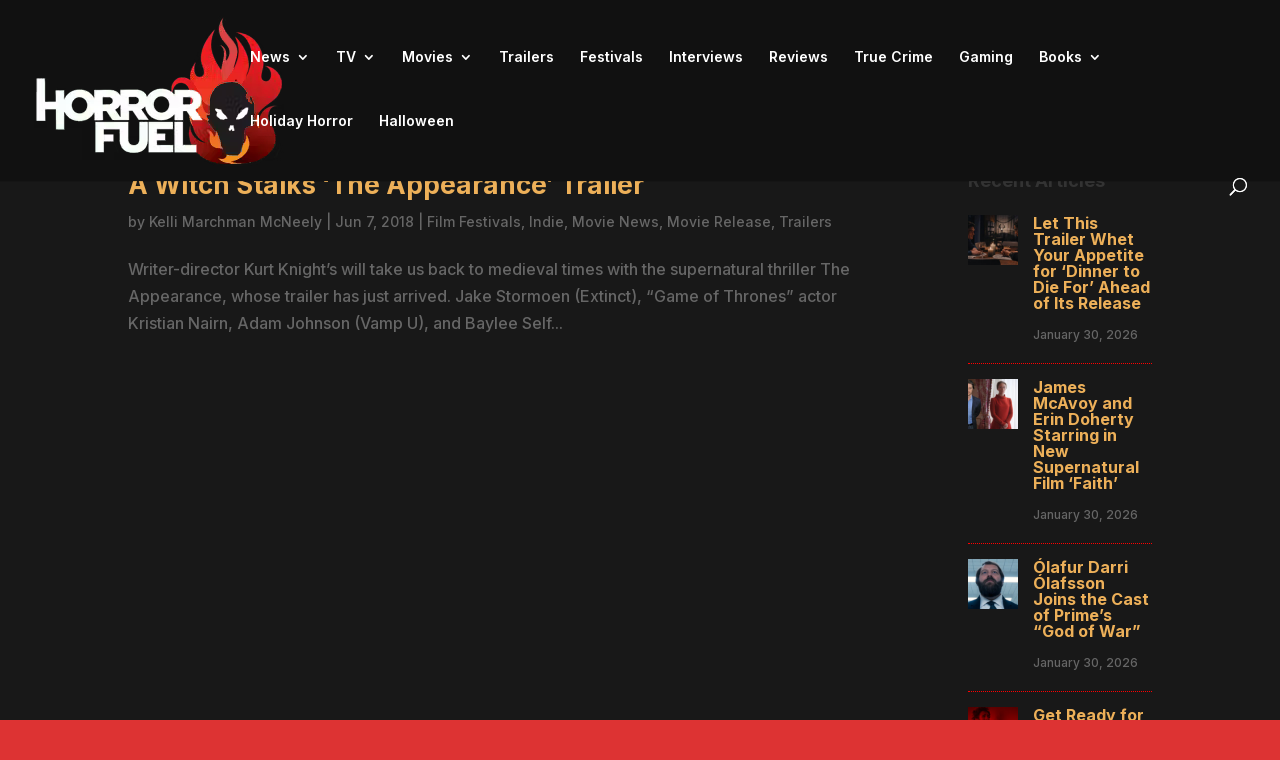

--- FILE ---
content_type: text/html; charset=utf-8
request_url: https://www.google.com/recaptcha/api2/aframe
body_size: 249
content:
<!DOCTYPE HTML><html><head><meta http-equiv="content-type" content="text/html; charset=UTF-8"></head><body><script nonce="PndpfZ0yRAnztWbJ8WF1CQ">/** Anti-fraud and anti-abuse applications only. See google.com/recaptcha */ try{var clients={'sodar':'https://pagead2.googlesyndication.com/pagead/sodar?'};window.addEventListener("message",function(a){try{if(a.source===window.parent){var b=JSON.parse(a.data);var c=clients[b['id']];if(c){var d=document.createElement('img');d.src=c+b['params']+'&rc='+(localStorage.getItem("rc::a")?sessionStorage.getItem("rc::b"):"");window.document.body.appendChild(d);sessionStorage.setItem("rc::e",parseInt(sessionStorage.getItem("rc::e")||0)+1);localStorage.setItem("rc::h",'1769780997651');}}}catch(b){}});window.parent.postMessage("_grecaptcha_ready", "*");}catch(b){}</script></body></html>